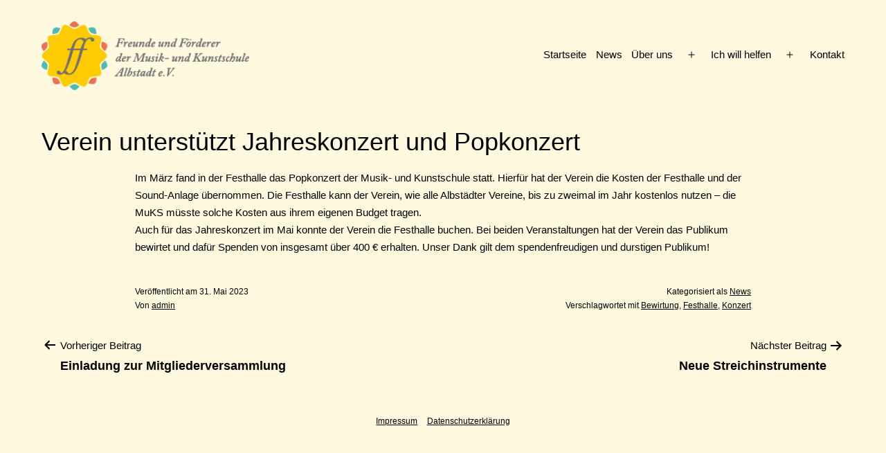

--- FILE ---
content_type: text/css
request_url: https://www.freunde-muks-albstadt.de/wp-content/themes/twentytwentyone-muks/style.css
body_size: 3161
content:
@charset "UTF-8";

/*
Theme Name: Twenty Twenty-One Muks
Template: twentytwentyone
Author: Niels Carstensen
*/

html {
	/* set an absolute font size to control the --global font sizes */
	font-size: 12px;
}


:root {
	/*	--global--spacing-measure: 600px; /* normally not set, control max width of header, footer, body */

	/* Font Family */
	/* define primary font, could also be done in extra CSS

	--font-headings: "Times New Roman";
	--font-base: "Times New Roman";
   */

	/* Font Size relative to the base font (1 rem)*/
	--global--font-size-base: 1.25rem;
	--global--font-size-xs: 1rem;
	--global--font-size-sm: 1.125rem;
	--global--font-size-md: 1.25rem;
	--global--font-size-lg: 1.5rem;
	--global--font-size-xl: 1.75rem;
	--global--font-size-xxl: 2rem;
	--global--font-size-xxxl: 4rem;
	--global--font-size-page-title: var(--global--font-size-xxl);  /* used for h1 */
	--global--letter-spacing: normal;

	/* Line Height */
	--global--line-height-body: 1.7;
	--global--line-height-heading: 1.3;
	--global--line-height-page-title: 1.1;

	/* Spacing controls most of the margins and padding */
	--global--spacing-unit: 10px;
	--global--spacing-measure: unset; /* normally not set, control max width of header, footer, body */
	--global--spacing-horizontal: 15px;
	--global--spacing-vertical: 10px;

}

@media only screen and (min-width: 482px) {
	:root {
		--responsive--aligndefault-width: min(calc(100vw - 4 * var(--global--spacing-horizontal)), 890px); /* from 610px */
		--responsive--alignwide-width: calc(100vw - 4 * var(--global--spacing-horizontal));
	}
}
@media only screen and (min-width: 822px) {
	:root {
		--responsive--aligndefault-width: min(calc(100vw - 8 * var(--global--spacing-horizontal)), 890px); /* from 610px */
		--responsive--alignwide-width: min(calc(100vw - 8 * var(--global--spacing-horizontal)), 1240px);
	}
}

.site-footer .site-info {
	display: none;
}

@media only screen and (min-width: 652px) {

	:root {
		--global--font-size-xl: 2.25rem;
		--global--font-size-xxl: 3rem;
		--global--font-size-xxxl: 6rem;
		--heading--font-size-h3: 1.75rem;
		--heading--font-size-h2: 2.25rem;
	}
}
.site-footer > .site-info {
	/* border-top: 1px solid var(--global--color-border); */
	border-top: none;
}

.single .site-main > article > .entry-footer {
	/* border-top: 3px solid var(--separator--border-color); */
	border-top: none;
}


.no-widgets .site-footer {
	margin-top: calc(2 * var(--global--spacing-vertical));
}
@media only screen and (max-width: 481px) {

	.no-widgets .site-footer {
		margin-top: calc( var(--global--spacing-vertical));
	}
}



.singular .entry-header {
	border-bottom: none;
	padding-bottom: calc(var(--global--spacing-vertical));
	margin-bottom: calc(var(--global--spacing-vertical));
}

/* new class style to add background color to headings */
.boxhead {
	color: white;
	background-color: #777777;
}

/* support for the accordion table of the faq page */

.accordion h3:hover {
	color: #8AC1BA;
}
.active {
	color: #8AC1BA;
}

table.accordion p {
	display:none;
	font-size: var(--global--font-size-sm);
}

table.accordion h3 {
	font-size: var(--global--font-size-md);
}

table.accordion {
        border: none;
	border-collapse: collapse;
}

table.accordion td{
	border: none;
}

table.accordion tr {
	border-bottom: 1pt solid black;
}